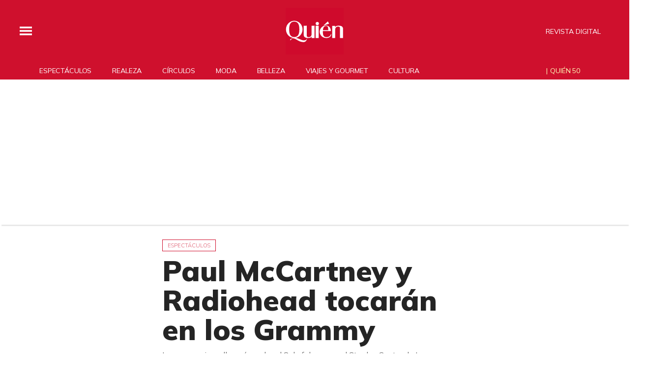

--- FILE ---
content_type: text/html; charset=utf-8
request_url: https://www.google.com/recaptcha/api2/aframe
body_size: 183
content:
<!DOCTYPE HTML><html><head><meta http-equiv="content-type" content="text/html; charset=UTF-8"></head><body><script nonce="8nLGWLx0PMcgJ0Z3Mb72bg">/** Anti-fraud and anti-abuse applications only. See google.com/recaptcha */ try{var clients={'sodar':'https://pagead2.googlesyndication.com/pagead/sodar?'};window.addEventListener("message",function(a){try{if(a.source===window.parent){var b=JSON.parse(a.data);var c=clients[b['id']];if(c){var d=document.createElement('img');d.src=c+b['params']+'&rc='+(localStorage.getItem("rc::a")?sessionStorage.getItem("rc::b"):"");window.document.body.appendChild(d);sessionStorage.setItem("rc::e",parseInt(sessionStorage.getItem("rc::e")||0)+1);localStorage.setItem("rc::h",'1769119338669');}}}catch(b){}});window.parent.postMessage("_grecaptcha_ready", "*");}catch(b){}</script></body></html>

--- FILE ---
content_type: application/javascript; charset=utf-8
request_url: https://fundingchoicesmessages.google.com/f/AGSKWxX5cqmkTK3Dl26znOQQ6jwck4Par81KQ1X-RIWZey1GPybDHCidnqUSOHVfxEWcZq4EkS4olzi4EqR-eQmjy4JBTYBUv2QSiEZBfiMl8Uemk6vW3uuZrWizhCAXT7nnTxxiMqB5tOANltWzChSnptpz_SyQKghz7dWfUTmhwsUXgRnMy_nvHuZ5_uWM/_/468x60a_-scrollads./ad_exo._banner_ad//campaign/advertiser_
body_size: -1288
content:
window['67b96c98-be48-4d9c-a293-626a86395569'] = true;